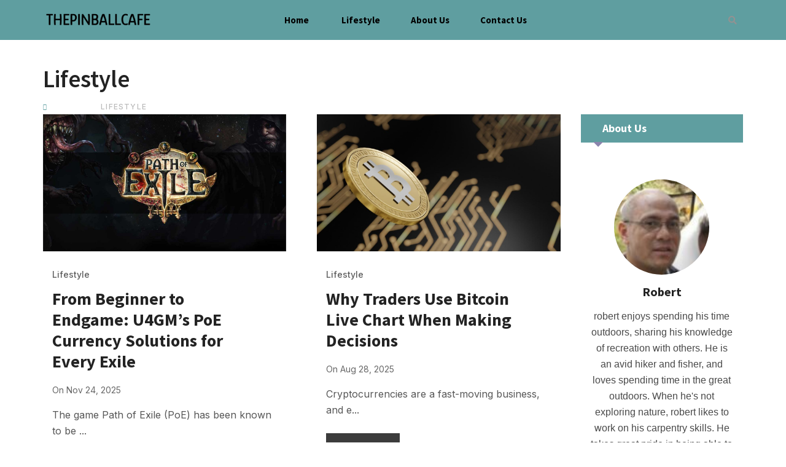

--- FILE ---
content_type: text/html; charset=utf-8
request_url: https://thepinballcafe.com/category/lifestyle/
body_size: 4850
content:
<!DOCTYPE html>
<html lang="en-US">
<head>
	<meta http-equiv="Content-Type" content="text/html; charset=UTF-8">
    <title>Lifestyle - Thepinballcafe</title>
	<meta name="viewport" content="width=device-width, initial-scale=1, maximum-scale=1">
	<meta name="robots" content="index,follow" />
	<link rel="shortcut icon" href="/uploads/logo/thepinballcafe-logo.png">
	<link rel="canonical" href="https://thepinballcafe.com/category/lifestyle/" />

    <link rel="stylesheet" href="https://thepinballcafe.com/themes/easyta/assets/css/bootstrap.min.css" />
	<link rel="stylesheet" href="https://thepinballcafe.com/themes/easyta/assets/css/magnific-popup.css" />
	<link rel="stylesheet" href="https://thepinballcafe.com/themes/easyta/assets/css/owl.carousel.min.css" />
	<link rel="stylesheet" href="https://thepinballcafe.com/themes/easyta/assets/css/simple-scrollbar.css" />
	<link rel="stylesheet" href="https://thepinballcafe.com/themes/easyta/assets/css/fontawesome.all.min.css" />
	<link rel="stylesheet" href="https://thepinballcafe.com/themes/easyta/assets/css/style.css" />
	    <link rel="stylesheet" href="https://thepinballcafe.com/themes/easyta/assets/css/color/color-six.css" />
	    <link rel="stylesheet" href="https://thepinballcafe.com/themes/easyta/custom.css?ver=0.1.4">

	<script src="https://thepinballcafe.com/themes/easyta/assets/js/modernizr.min.js"></script>
	<link rel="stylesheet" href="https://fonts.googleapis.com/css?family=Inter:ital,wght@0,400;0,500;0,600;0,700;1,400;1,500;1,600;1,700&display=swap">
	<link rel="stylesheet" href="https://fonts.googleapis.com/css?family=Source Sans Pro:ital,wght@0,400;0,500;0,600;0,700;1,400;1,500;1,600;1,700&display=swap">
	
	<!--[if lt IE 9]>
      <script src="https://oss.maxcdn.com/html5shiv/3.7.2/html5shiv.min.js"></script>
      <script src="https://oss.maxcdn.com/respond/1.4.2/respond.min.js"></script>
    <![endif]-->
<style type="text/css">
body{
    --mainbody-font:'Inter', sans-serif;
    --mainhead-font:'Source Sans Pro', sans-serif;
    --active-color:#5F9EA0;
}
#article-199,#article-197,#article-201,#article-213{display:none}</style>
</head>

<body>
<!-- site wrapper -->
<div class="site-wrapper">

	<div class="main-overlay"></div>

    <header class="site-header header-style-one intro-element" style="margin-bottom:40px;">
    <div class="navigation-area" style= "background:#5F9EA0; color: #FFFFFF!important;">
        <div class="container">
            <div class="row">
                <div class="col-12">
                    <div class="site-navigation">
                        <div class="site-branding text-center">
                            <a class="site-logo" href="/"><img src="/uploads/logo/thepinballcafe-logo.png" width="180" alt="Thepinballcafe?>" /></a>                         </div>
                        <!-- /.site-branding -->
                        <nav class="navigation">
                            <div class="menu-wrapper">
                                <div class="menu-content">
                                    <ul class="mainmenu">
                                        <li class="menu-item-has-children"><a href="/" title="Home" class="nav-link">Home</a></li>
<li class="menu-item-has-children"><a href="https://thepinballcafe.com/category/lifestyle/" title="https://thepinballcafe.com/category/lifestyle/" class="nav-link">Lifestyle</a></li><li class="menu-item-has-children"><a href="https://thepinballcafe.com/about-us/" title="https://thepinballcafe.com/about-us/" class="nav-link">About us</a></li><li class="menu-item-has-children"><a href="https://thepinballcafe.com/contact/" title="https://thepinballcafe.com/contact/" class="nav-link">Contact us</a></li>                                    </ul>
                                    <!-- /.menu-list -->
                                </div>
                                <!-- /.hours-content-->
                            </div>
                            <!-- /.menu-wrapper -->
                        </nav>
                        <div class="header-right-area">
                            <div class="search-wrap">
                                <div class="search-btn">
                                    <i class="fas fa-search">
                                    </i>
                                </div>
                                <div class="search-form">
                                    <form action="/" onsubmit="location.href='https://thepinballcafe.com/search/' + encodeURIComponent(this.s.value).replace(/%20/g, '+'); return false;">
	<input type="search" placeholder="Search" name="s" id="s" size="25"  value=""   x-webkit-speech="" speech="">
	<button type="submit" ><i class="fas fa-search"></i></button>
</form>                                </div>
                            </div>
                            <div class="hamburger-menus">
                                <span>
                                </span>
                                <span>
                                </span>
                                <span>
                                </span>
                            </div>
                        </div>
                        <!-- /.header-top-right-area -->
                    </div>
                    <!-- /.site-navigation -->
                </div>
                <!-- /.col-12 -->
            </div>
            <!-- /.row -->
        </div>
        <!-- /.container -->
    </div>
    <!-- /.navigation-area -->
    <div class="mobile-sidebar-menu sidebar-menu">
        <div class="overlaybg">
        </div>
    </div>
</header>
<!--~~./ end site header ~~-->
<!--~~~ Sticky Header ~~~-->
<div id="sticky-header" class="active">
</div>	<div class="axil-breadcrumb-area breadcrumb-style-1 bg-color-grey">
    <div class="container">
        <div class="row">
            <div class="col-lg-12">
                <div class="inner">
                    <h1 class="page-title">
                        Lifestyle                    </h1>
                        <nav aria-label="breadcrumb">
        <ol class="breadcrumb">
            <li class="breadcrumb-item"><a title="Thepinballcafe" href="https://thepinballcafe.com">Home</a></li>
		
		
		
		<li class="breadcrumb-item">Lifestyle</li>
					   </ol>
    </nav>

	                </div>
            </div>
        </div>
    </div>
</div>	<!-- section main content -->
    <div class="main-wrapper pd-b-120">
    <div class="container">
        <div class="row justify-content-between gutters-50">
            <div class="col-lg-9 main-wrapper-content">
                <!--~~~~~ Start Site Main ~~~~~-->
                <main class="site-main">
                    <div class="row gutters-50">
                                                <div class="col-lg-6 col-md-6" id="article-297">
                            <article class="post hentry post-grid style-three">
                                <div class="entry-thumb">
                                    <figure class="thumb-wrap">
                                        <a href="/from-beginner-to-endgame-u4gm-s-poe-currency-solutions-for-every-exile/">
                                            <img src="https://cdn.thepinballcafe.com/381/2025/11/From-Beginner-to-Endgame-U4GM-s-PoE-Currency-Solutions-for-Every-Exile.jpg" width="400" height="250" alt="" style="object-fit:cover;aspect-ratio: 3 / 2;" alt="From Beginner to Endgame: U4GM’s PoE Currency Solutions for Every Exile" />
                                        </a>
                                    </figure>
                                    <!--./ thumb-wrap -->
                                </div>
                                <!--./ entry-thumb -->
                                <div class="content-entry-wrap">
                                    <div class="entry-category">
                                        <a class="cat" href="https://thepinballcafe.com/category/lifestyle/">
                                            Lifestyle                                        </a>
                                    </div>
                                    <!--./ entry-category -->
                                    <h3 class="entry-title">
                                        <a href="/from-beginner-to-endgame-u4gm-s-poe-currency-solutions-for-every-exile/">
                                            From Beginner to Endgame: U4GM’s PoE Currency Solutions for Every Exile                                        </a>
                                    </h3>
                                    <!--./ entry-title -->
                                    <div class="entry-meta-content">
                                        <div class="entry-date">
                                            On
                                            <span>
                                                Nov 24, 2025                                            </span>
                                        </div>
                                    </div>
                                    <!--./ entry-meta-content -->
                                    <div class="entry-summary">
                                        <p>
                                            The game Path of Exile (PoE) has been known to be ...                                        </p>
                                    </div>
                                    <div class="read-more-wrap">
                                        <a class="read-more" href="/from-beginner-to-endgame-u4gm-s-poe-currency-solutions-for-every-exile/">
                                            Read More
                                        </a>
                                    </div>
                                    <!--./ entry-content -->
                                </div>
                                <!--./ content-entry-wrap -->
                            </article>
                        </div>
                                                <div class="col-lg-6 col-md-6" id="article-295">
                            <article class="post hentry post-grid style-three">
                                <div class="entry-thumb">
                                    <figure class="thumb-wrap">
                                        <a href="/why-traders-use-bitcoin-live-chart-when-making-decisions/">
                                            <img src="https://cdn.thepinballcafe.com/381/2025/08/Why-Traders-Use-Bitcoin-Live-Chart-When-Making-Decisions.jpg" width="400" height="250" alt="" style="object-fit:cover;aspect-ratio: 3 / 2;" alt="Why Traders Use Bitcoin Live Chart When Making Decisions" />
                                        </a>
                                    </figure>
                                    <!--./ thumb-wrap -->
                                </div>
                                <!--./ entry-thumb -->
                                <div class="content-entry-wrap">
                                    <div class="entry-category">
                                        <a class="cat" href="https://thepinballcafe.com/category/lifestyle/">
                                            Lifestyle                                        </a>
                                    </div>
                                    <!--./ entry-category -->
                                    <h3 class="entry-title">
                                        <a href="/why-traders-use-bitcoin-live-chart-when-making-decisions/">
                                            Why Traders Use Bitcoin Live Chart When Making Decisions                                        </a>
                                    </h3>
                                    <!--./ entry-title -->
                                    <div class="entry-meta-content">
                                        <div class="entry-date">
                                            On
                                            <span>
                                                Aug 28, 2025                                            </span>
                                        </div>
                                    </div>
                                    <!--./ entry-meta-content -->
                                    <div class="entry-summary">
                                        <p>
                                            Cryptocurrencies are a fast-moving business, and e...                                        </p>
                                    </div>
                                    <div class="read-more-wrap">
                                        <a class="read-more" href="/why-traders-use-bitcoin-live-chart-when-making-decisions/">
                                            Read More
                                        </a>
                                    </div>
                                    <!--./ entry-content -->
                                </div>
                                <!--./ content-entry-wrap -->
                            </article>
                        </div>
                                                <div class="col-lg-6 col-md-6" id="article-293">
                            <article class="post hentry post-grid style-three">
                                <div class="entry-thumb">
                                    <figure class="thumb-wrap">
                                        <a href="/how-to-customize-3d-logos-with-colors-fonts-and-textures/">
                                            <img src="https://cdn.thepinballcafe.com/381/2025/08/How-to-Customize-3D-Logos-With-Colors-Fonts-and-Textures.jpg" width="400" height="250" alt="" style="object-fit:cover;aspect-ratio: 3 / 2;" alt="How to Customize 3D Logos With Colors, Fonts, and Textures" />
                                        </a>
                                    </figure>
                                    <!--./ thumb-wrap -->
                                </div>
                                <!--./ entry-thumb -->
                                <div class="content-entry-wrap">
                                    <div class="entry-category">
                                        <a class="cat" href="https://thepinballcafe.com/category/lifestyle/">
                                            Lifestyle                                        </a>
                                    </div>
                                    <!--./ entry-category -->
                                    <h3 class="entry-title">
                                        <a href="/how-to-customize-3d-logos-with-colors-fonts-and-textures/">
                                            How to Customize 3D Logos With Colors, Fonts, and Textures                                        </a>
                                    </h3>
                                    <!--./ entry-title -->
                                    <div class="entry-meta-content">
                                        <div class="entry-date">
                                            On
                                            <span>
                                                Aug 22, 2025                                            </span>
                                        </div>
                                    </div>
                                    <!--./ entry-meta-content -->
                                    <div class="entry-summary">
                                        <p>
                                            A logo is typically the first perception of people...                                        </p>
                                    </div>
                                    <div class="read-more-wrap">
                                        <a class="read-more" href="/how-to-customize-3d-logos-with-colors-fonts-and-textures/">
                                            Read More
                                        </a>
                                    </div>
                                    <!--./ entry-content -->
                                </div>
                                <!--./ content-entry-wrap -->
                            </article>
                        </div>
                                                <div class="col-lg-6 col-md-6" id="article-291">
                            <article class="post hentry post-grid style-three">
                                <div class="entry-thumb">
                                    <figure class="thumb-wrap">
                                        <a href="/your-all-in-one-social-media-scheduler-how-pippit-makes-posting-easy/">
                                            <img src="https://cdn.thepinballcafe.com/381/2025/04/Your-All-in-One-Social-Media-Scheduler-How-Pippit-Makes-Posting-Easy.jpg" width="400" height="250" alt="" style="object-fit:cover;aspect-ratio: 3 / 2;" alt="Your All-in-One Social Media Scheduler: How Pippit Makes Posting Easy" />
                                        </a>
                                    </figure>
                                    <!--./ thumb-wrap -->
                                </div>
                                <!--./ entry-thumb -->
                                <div class="content-entry-wrap">
                                    <div class="entry-category">
                                        <a class="cat" href="https://thepinballcafe.com/category/lifestyle/">
                                            Lifestyle                                        </a>
                                    </div>
                                    <!--./ entry-category -->
                                    <h3 class="entry-title">
                                        <a href="/your-all-in-one-social-media-scheduler-how-pippit-makes-posting-easy/">
                                            Your All-in-One Social Media Scheduler: How Pippit Makes Posting Easy                                        </a>
                                    </h3>
                                    <!--./ entry-title -->
                                    <div class="entry-meta-content">
                                        <div class="entry-date">
                                            On
                                            <span>
                                                May 04, 2025                                            </span>
                                        </div>
                                    </div>
                                    <!--./ entry-meta-content -->
                                    <div class="entry-summary">
                                        <p>
                                            Brand growth and customer engagement require busin...                                        </p>
                                    </div>
                                    <div class="read-more-wrap">
                                        <a class="read-more" href="/your-all-in-one-social-media-scheduler-how-pippit-makes-posting-easy/">
                                            Read More
                                        </a>
                                    </div>
                                    <!--./ entry-content -->
                                </div>
                                <!--./ content-entry-wrap -->
                            </article>
                        </div>
                                                <div class="col-lg-6 col-md-6" id="article-289">
                            <article class="post hentry post-grid style-three">
                                <div class="entry-thumb">
                                    <figure class="thumb-wrap">
                                        <a href="/the-improvement-of-asphalt-and-concrete-milling-operations/">
                                            <img src="https://cdn.thepinballcafe.com/381/2025/03/The-Improvement-of-Asphalt-and-Concrete-Milling-Operations.png" width="400" height="250" alt="" style="object-fit:cover;aspect-ratio: 3 / 2;" alt="The Improvement of Asphalt and Concrete Milling Operations" />
                                        </a>
                                    </figure>
                                    <!--./ thumb-wrap -->
                                </div>
                                <!--./ entry-thumb -->
                                <div class="content-entry-wrap">
                                    <div class="entry-category">
                                        <a class="cat" href="https://thepinballcafe.com/category/lifestyle/">
                                            Lifestyle                                        </a>
                                    </div>
                                    <!--./ entry-category -->
                                    <h3 class="entry-title">
                                        <a href="/the-improvement-of-asphalt-and-concrete-milling-operations/">
                                            The Improvement of Asphalt and Concrete Milling Operations                                        </a>
                                    </h3>
                                    <!--./ entry-title -->
                                    <div class="entry-meta-content">
                                        <div class="entry-date">
                                            On
                                            <span>
                                                Mar 24, 2025                                            </span>
                                        </div>
                                    </div>
                                    <!--./ entry-meta-content -->
                                    <div class="entry-summary">
                                        <p>
                                            The essential process of road construction depends...                                        </p>
                                    </div>
                                    <div class="read-more-wrap">
                                        <a class="read-more" href="/the-improvement-of-asphalt-and-concrete-milling-operations/">
                                            Read More
                                        </a>
                                    </div>
                                    <!--./ entry-content -->
                                </div>
                                <!--./ content-entry-wrap -->
                            </article>
                        </div>
                                                <div class="col-lg-6 col-md-6" id="article-287">
                            <article class="post hentry post-grid style-three">
                                <div class="entry-thumb">
                                    <figure class="thumb-wrap">
                                        <a href="/steel-pipe-weight-and-its-impact-a-practical-guide-by-tuspipe/">
                                            <img src="https://cdn.thepinballcafe.com/381/2025/03/Steel-Pipe-Weight-and-Its-Impact-A-Practical-Guide-by-Tuspipe.jpg" width="400" height="250" alt="" style="object-fit:cover;aspect-ratio: 3 / 2;" alt="Steel Pipe Weight and Its Impact: A Practical Guide by Tuspipe" />
                                        </a>
                                    </figure>
                                    <!--./ thumb-wrap -->
                                </div>
                                <!--./ entry-thumb -->
                                <div class="content-entry-wrap">
                                    <div class="entry-category">
                                        <a class="cat" href="https://thepinballcafe.com/category/lifestyle/">
                                            Lifestyle                                        </a>
                                    </div>
                                    <!--./ entry-category -->
                                    <h3 class="entry-title">
                                        <a href="/steel-pipe-weight-and-its-impact-a-practical-guide-by-tuspipe/">
                                            Steel Pipe Weight and Its Impact: A Practical Guide by Tuspipe                                        </a>
                                    </h3>
                                    <!--./ entry-title -->
                                    <div class="entry-meta-content">
                                        <div class="entry-date">
                                            On
                                            <span>
                                                Mar 18, 2025                                            </span>
                                        </div>
                                    </div>
                                    <!--./ entry-meta-content -->
                                    <div class="entry-summary">
                                        <p>
                                            Steel pipes serve multiple industries because they...                                        </p>
                                    </div>
                                    <div class="read-more-wrap">
                                        <a class="read-more" href="/steel-pipe-weight-and-its-impact-a-practical-guide-by-tuspipe/">
                                            Read More
                                        </a>
                                    </div>
                                    <!--./ entry-content -->
                                </div>
                                <!--./ content-entry-wrap -->
                            </article>
                        </div>
                                                <div class="col-lg-6 col-md-6" id="article-285">
                            <article class="post hentry post-grid style-three">
                                <div class="entry-thumb">
                                    <figure class="thumb-wrap">
                                        <a href="/exploring-the-versatility-of-marble-coffee-tables-for-every-room/">
                                            <img src="https://cdn.thepinballcafe.com/381/2025/01/Exploring-the-Versatility-of-Marble-Coffee-Tables-for-Every-Room.jpg" width="400" height="250" alt="" style="object-fit:cover;aspect-ratio: 3 / 2;" alt="Exploring the Versatility of Marble Coffee Tables for Every Room" />
                                        </a>
                                    </figure>
                                    <!--./ thumb-wrap -->
                                </div>
                                <!--./ entry-thumb -->
                                <div class="content-entry-wrap">
                                    <div class="entry-category">
                                        <a class="cat" href="https://thepinballcafe.com/category/lifestyle/">
                                            Lifestyle                                        </a>
                                    </div>
                                    <!--./ entry-category -->
                                    <h3 class="entry-title">
                                        <a href="/exploring-the-versatility-of-marble-coffee-tables-for-every-room/">
                                            Exploring the Versatility of Marble Coffee Tables for Every Room                                        </a>
                                    </h3>
                                    <!--./ entry-title -->
                                    <div class="entry-meta-content">
                                        <div class="entry-date">
                                            On
                                            <span>
                                                Jan 21, 2025                                            </span>
                                        </div>
                                    </div>
                                    <!--./ entry-meta-content -->
                                    <div class="entry-summary">
                                        <p>
                                            Marble coffee tea tables are now standard trends i...                                        </p>
                                    </div>
                                    <div class="read-more-wrap">
                                        <a class="read-more" href="/exploring-the-versatility-of-marble-coffee-tables-for-every-room/">
                                            Read More
                                        </a>
                                    </div>
                                    <!--./ entry-content -->
                                </div>
                                <!--./ content-entry-wrap -->
                            </article>
                        </div>
                                                <div class="col-lg-6 col-md-6" id="article-283">
                            <article class="post hentry post-grid style-three">
                                <div class="entry-thumb">
                                    <figure class="thumb-wrap">
                                        <a href="/essential-commercial-gym-equipment-you-must-have-the-core-five/">
                                            <img src="https://cdn.thepinballcafe.com/381/2025/01/Essential-Commercial-Gym-Equipment-you-must-have-The-Core-Five.jpg" width="400" height="250" alt="" style="object-fit:cover;aspect-ratio: 3 / 2;" alt="Essential Commercial Gym Equipment you must have- The Core Five" />
                                        </a>
                                    </figure>
                                    <!--./ thumb-wrap -->
                                </div>
                                <!--./ entry-thumb -->
                                <div class="content-entry-wrap">
                                    <div class="entry-category">
                                        <a class="cat" href="https://thepinballcafe.com/category/lifestyle/">
                                            Lifestyle                                        </a>
                                    </div>
                                    <!--./ entry-category -->
                                    <h3 class="entry-title">
                                        <a href="/essential-commercial-gym-equipment-you-must-have-the-core-five/">
                                            Essential Commercial Gym Equipment you must have- The Core Five                                        </a>
                                    </h3>
                                    <!--./ entry-title -->
                                    <div class="entry-meta-content">
                                        <div class="entry-date">
                                            On
                                            <span>
                                                Jan 15, 2025                                            </span>
                                        </div>
                                    </div>
                                    <!--./ entry-meta-content -->
                                    <div class="entry-summary">
                                        <p>
                                            To win in the fitness facility landscape, it's mor...                                        </p>
                                    </div>
                                    <div class="read-more-wrap">
                                        <a class="read-more" href="/essential-commercial-gym-equipment-you-must-have-the-core-five/">
                                            Read More
                                        </a>
                                    </div>
                                    <!--./ entry-content -->
                                </div>
                                <!--./ content-entry-wrap -->
                            </article>
                        </div>
                                                <div class="col-lg-6 col-md-6" id="article-281">
                            <article class="post hentry post-grid style-three">
                                <div class="entry-thumb">
                                    <figure class="thumb-wrap">
                                        <a href="/why-frozen-party-supplies-are-a-must-have-for-businesses/">
                                            <img src="https://cdn.thepinballcafe.com/381/2024/12/Why-Frozen-Party-Supplies-Are-a-Must-Have-for-Businesses.jpg" width="400" height="250" alt="" style="object-fit:cover;aspect-ratio: 3 / 2;" alt="Why Frozen Party Supplies Are a Must-Have for Businesses?" />
                                        </a>
                                    </figure>
                                    <!--./ thumb-wrap -->
                                </div>
                                <!--./ entry-thumb -->
                                <div class="content-entry-wrap">
                                    <div class="entry-category">
                                        <a class="cat" href="https://thepinballcafe.com/category/lifestyle/">
                                            Lifestyle                                        </a>
                                    </div>
                                    <!--./ entry-category -->
                                    <h3 class="entry-title">
                                        <a href="/why-frozen-party-supplies-are-a-must-have-for-businesses/">
                                            Why Frozen Party Supplies Are a Must-Have for Businesses?                                        </a>
                                    </h3>
                                    <!--./ entry-title -->
                                    <div class="entry-meta-content">
                                        <div class="entry-date">
                                            On
                                            <span>
                                                Dec 17, 2024                                            </span>
                                        </div>
                                    </div>
                                    <!--./ entry-meta-content -->
                                    <div class="entry-summary">
                                        <p>
                                            Frozen party supplies are popular as major party a...                                        </p>
                                    </div>
                                    <div class="read-more-wrap">
                                        <a class="read-more" href="/why-frozen-party-supplies-are-a-must-have-for-businesses/">
                                            Read More
                                        </a>
                                    </div>
                                    <!--./ entry-content -->
                                </div>
                                <!--./ content-entry-wrap -->
                            </article>
                        </div>
                                                <div class="col-lg-6 col-md-6" id="article-279">
                            <article class="post hentry post-grid style-three">
                                <div class="entry-thumb">
                                    <figure class="thumb-wrap">
                                        <a href="/natural-plant-incense-reviving-ancient-aromatic-wisdom/">
                                            <img src="https://cdn.thepinballcafe.com/381/2024/12/Natural-Plant-Incense-Reviving-Ancient-Aromatic-Wisdom.jpg" width="400" height="250" alt="" style="object-fit:cover;aspect-ratio: 3 / 2;" alt="Natural Plant Incense: Reviving Ancient Aromatic Wisdom" />
                                        </a>
                                    </figure>
                                    <!--./ thumb-wrap -->
                                </div>
                                <!--./ entry-thumb -->
                                <div class="content-entry-wrap">
                                    <div class="entry-category">
                                        <a class="cat" href="https://thepinballcafe.com/category/lifestyle/">
                                            Lifestyle                                        </a>
                                    </div>
                                    <!--./ entry-category -->
                                    <h3 class="entry-title">
                                        <a href="/natural-plant-incense-reviving-ancient-aromatic-wisdom/">
                                            Natural Plant Incense: Reviving Ancient Aromatic Wisdom                                        </a>
                                    </h3>
                                    <!--./ entry-title -->
                                    <div class="entry-meta-content">
                                        <div class="entry-date">
                                            On
                                            <span>
                                                Dec 01, 2024                                            </span>
                                        </div>
                                    </div>
                                    <!--./ entry-meta-content -->
                                    <div class="entry-summary">
                                        <p>
                                            Natural plant incense is an important part of hist...                                        </p>
                                    </div>
                                    <div class="read-more-wrap">
                                        <a class="read-more" href="/natural-plant-incense-reviving-ancient-aromatic-wisdom/">
                                            Read More
                                        </a>
                                    </div>
                                    <!--./ entry-content -->
                                </div>
                                <!--./ content-entry-wrap -->
                            </article>
                        </div>
                                            </div>
                </main>
                <nav class="navigation paging-navigation style-one pd-t-10">
                        <ul class="nav-links"> 
                        <li class="active" > <a class="page-numbers">1</a> </li> 
                <li> <a href="https://thepinballcafe.com/category/lifestyle/page/2/">2</a> </li> 
                        <li class="nav-next"> <a href="https://thepinballcafe.com/category/lifestyle/page/2/"> <i class="fas fa-angle-right"></i> </a> </li> 
            </ul>
	                </nav>
            </div>
            <div class="col-lg-3">
                <!-- sidebar -->
<div class="sidebar-items style-one">
    <aside class="widget bt-about-me-widget">
    <h4 class="widget-title" style= "background:#5F9EA0;">
        About us
    </h4>
    <!-- /.widget-title -->
    <div class="widget-content">
        <div class="author-thumb">
            <a href="#">
                <img src="/uploads/author/Robert.jpg" alt="img" />
            </a>
        </div>
        <div class="info">
            <h3 class="designation">
                Robert            </h3>
            <p>
                robert enjoys spending his time outdoors, sharing his knowledge of recreation with others. He is an avid hiker and fisher, and loves spending time in the great outdoors. When he's not exploring nature, robert likes to work on his carpentry skills. He takes great pride in being able to build things with his own hands.            </p>
        </div>
    </div>
</aside><aside class="widget widget-post-list">
    <h4 class="widget-title" style= "background:#5F9EA0;">
        Recent Post
    </h4>
    <!-- /.widget-title -->
    <div class="widget-content">
                
        <article class="post">
            <div class="thumb-wrap">
                <a href="/from-beginner-to-endgame-u4gm-s-poe-currency-solutions-for-every-exile/">
                    <img src="https://cdn.thepinballcafe.com/381/2025/11/From-Beginner-to-Endgame-U4GM-s-PoE-Currency-Solutions-for-Every-Exile.jpg" alt="" style="object-fit:cover;aspect-ratio: 1 / 1" alt="From Beginner to Endgame: U4GM’s PoE Currency Solutions for Every Exile" />
                </a>
            </div>
            <!--./ thumb-wrap -->
            <div class="content-entry-wrap">
                <h5 class="entry-title" style="font-size: 15px;">
                    <a href="/from-beginner-to-endgame-u4gm-s-poe-currency-solutions-for-every-exile/">
                        From Beginner to Endgame: U4GM’s PoE Currency Solutions for Every Exile                    </a>
                </h5>
                <!--./ entry-title -->
                <div class="entry-meta-content">
                    <div class="entry-date">
                        Nov 24, 2025                    </div>
                </div>
                <!--./ entry-meta-content -->
            </div>
        </article>
                
        <article class="post">
            <div class="thumb-wrap">
                <a href="/why-traders-use-bitcoin-live-chart-when-making-decisions/">
                    <img src="https://cdn.thepinballcafe.com/381/2025/08/Why-Traders-Use-Bitcoin-Live-Chart-When-Making-Decisions.jpg" alt="" style="object-fit:cover;aspect-ratio: 1 / 1" alt="Why Traders Use Bitcoin Live Chart When Making Decisions" />
                </a>
            </div>
            <!--./ thumb-wrap -->
            <div class="content-entry-wrap">
                <h5 class="entry-title" style="font-size: 15px;">
                    <a href="/why-traders-use-bitcoin-live-chart-when-making-decisions/">
                        Why Traders Use Bitcoin Live Chart When Making Decisions                    </a>
                </h5>
                <!--./ entry-title -->
                <div class="entry-meta-content">
                    <div class="entry-date">
                        Aug 28, 2025                    </div>
                </div>
                <!--./ entry-meta-content -->
            </div>
        </article>
                
        <article class="post">
            <div class="thumb-wrap">
                <a href="/how-to-customize-3d-logos-with-colors-fonts-and-textures/">
                    <img src="https://cdn.thepinballcafe.com/381/2025/08/How-to-Customize-3D-Logos-With-Colors-Fonts-and-Textures.jpg" alt="" style="object-fit:cover;aspect-ratio: 1 / 1" alt="How to Customize 3D Logos With Colors, Fonts, and Textures" />
                </a>
            </div>
            <!--./ thumb-wrap -->
            <div class="content-entry-wrap">
                <h5 class="entry-title" style="font-size: 15px;">
                    <a href="/how-to-customize-3d-logos-with-colors-fonts-and-textures/">
                        How to Customize 3D Logos With Colors, Fonts, and Textures                    </a>
                </h5>
                <!--./ entry-title -->
                <div class="entry-meta-content">
                    <div class="entry-date">
                        Aug 22, 2025                    </div>
                </div>
                <!--./ entry-meta-content -->
            </div>
        </article>
                
        <article class="post">
            <div class="thumb-wrap">
                <a href="/your-all-in-one-social-media-scheduler-how-pippit-makes-posting-easy/">
                    <img src="https://cdn.thepinballcafe.com/381/2025/04/Your-All-in-One-Social-Media-Scheduler-How-Pippit-Makes-Posting-Easy.jpg" alt="" style="object-fit:cover;aspect-ratio: 1 / 1" alt="Your All-in-One Social Media Scheduler: How Pippit Makes Posting Easy" />
                </a>
            </div>
            <!--./ thumb-wrap -->
            <div class="content-entry-wrap">
                <h5 class="entry-title" style="font-size: 15px;">
                    <a href="/your-all-in-one-social-media-scheduler-how-pippit-makes-posting-easy/">
                        Your All-in-One Social Media Scheduler: How Pippit Makes Posting Easy                    </a>
                </h5>
                <!--./ entry-title -->
                <div class="entry-meta-content">
                    <div class="entry-date">
                        May 04, 2025                    </div>
                </div>
                <!--./ entry-meta-content -->
            </div>
        </article>
                
        <article class="post">
            <div class="thumb-wrap">
                <a href="/the-improvement-of-asphalt-and-concrete-milling-operations/">
                    <img src="https://cdn.thepinballcafe.com/381/2025/03/The-Improvement-of-Asphalt-and-Concrete-Milling-Operations.png" alt="" style="object-fit:cover;aspect-ratio: 1 / 1" alt="The Improvement of Asphalt and Concrete Milling Operations" />
                </a>
            </div>
            <!--./ thumb-wrap -->
            <div class="content-entry-wrap">
                <h5 class="entry-title" style="font-size: 15px;">
                    <a href="/the-improvement-of-asphalt-and-concrete-milling-operations/">
                        The Improvement of Asphalt and Concrete Milling Operations                    </a>
                </h5>
                <!--./ entry-title -->
                <div class="entry-meta-content">
                    <div class="entry-date">
                        Mar 24, 2025                    </div>
                </div>
                <!--./ entry-meta-content -->
            </div>
        </article>
        </aside><aside class="widget widget_categories">
    <h4 class="widget-title" style= "background:#5F9EA0;">
        Categories
    </h4>
    <!-- /.widget-title -->
    <div class="widget-content">
        <ul>
                        <li class="cat-item">
                <a href="https://thepinballcafe.com/category/lifestyle/" class="inner">
                    <div class="thumbnail">
                    </div>
                    <div class="content">
                        <h5 class="title">Lifestyle</h5>
                    </div>
                </a>
            </li>
    	           </ul>
    </div>
    <!-- /.widget-content -->
</aside></div>            </div>
        </div>
    </div>
</div><footer class="site-footer pd-t-120">
    <div class="footer-bottom-area">
        <div class="container">
            <div class="row">
                <div class="col-12">
                    <div class="footer-bottom-content">
                        <div class="copyright-text text-center">
                            <p>
                                &copy; 2026 Thepinballcafe All Rights Reversed                            </p>
                        </div>
                        <!--~./ end copyright text ~-->
                    </div>
                </div>
                <!--~./ col-12 ~-->
            </div>
        </div>
    </div>
    <!--~./ end footer bottom area ~-->
</footer>
</div>
<!-- Start Back To Top  -->
<a id="backto-top"></a>
<!-- End Back To Top  -->
 <!-- JS
============================================ -->
	<script src="https://thepinballcafe.com/themes/easyta/assets/js/jquery.js"></script>
	<script src="https://thepinballcafe.com/themes/easyta/assets/js/popper.min.js"></script>
	<script src="https://thepinballcafe.com/themes/easyta/assets/js/bootstrap.min.js"></script>
	<script src="https://thepinballcafe.com/themes/easyta/assets/js/plugins.js"></script>
	<script src="https://thepinballcafe.com/themes/easyta/assets/js/imagesloaded.pkgd.min.js"></script>
	<script src="https://thepinballcafe.com/themes/easyta/assets/js/simple-scrollbar.min.js"></script>
	<script src="https://thepinballcafe.com/themes/easyta/assets/js/jquery.magnific-popup.min.js"></script>
	<script src="https://thepinballcafe.com/themes/easyta/assets/js/masonry.pkgd.min.js"></script>
	<script src="https://thepinballcafe.com/themes/easyta/assets/js/theia-sticky-sidebar.min.js"></script>
	<script src="https://thepinballcafe.com/themes/easyta/assets/js/ResizeSensor.min.js"></script>
	<script src="https://thepinballcafe.com/themes/easyta/assets/js/owl.carousel.min.js"></script>
	<script src="https://thepinballcafe.com/themes/easyta/assets/js/scrolla.jquery.min.js"></script>
	<script src="https://thepinballcafe.com/themes/easyta/assets/js/main.js"></script>
<script defer src="https://static.cloudflareinsights.com/beacon.min.js/vcd15cbe7772f49c399c6a5babf22c1241717689176015" integrity="sha512-ZpsOmlRQV6y907TI0dKBHq9Md29nnaEIPlkf84rnaERnq6zvWvPUqr2ft8M1aS28oN72PdrCzSjY4U6VaAw1EQ==" data-cf-beacon='{"version":"2024.11.0","token":"915006951ead41988becccb312b79282","r":1,"server_timing":{"name":{"cfCacheStatus":true,"cfEdge":true,"cfExtPri":true,"cfL4":true,"cfOrigin":true,"cfSpeedBrain":true},"location_startswith":null}}' crossorigin="anonymous"></script>
</body>
</html>